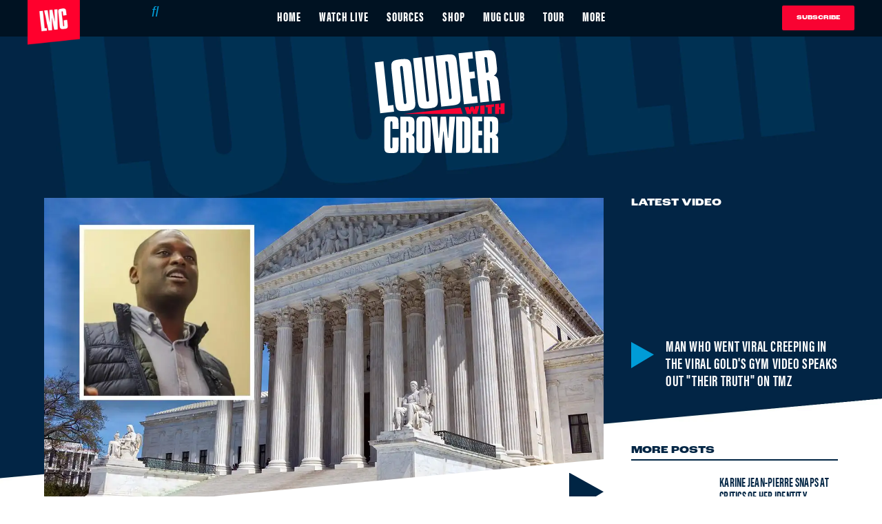

--- FILE ---
content_type: text/javascript
request_url: https://load.sumome.com/560.c7639924415f0ddba73c.js
body_size: 25218
content:
try{let e="undefined"!=typeof window?window:"undefined"!=typeof global?global:"undefined"!=typeof globalThis?globalThis:"undefined"!=typeof self?self:{},t=(new e.Error).stack;t&&(e._sentryDebugIds=e._sentryDebugIds||{},e._sentryDebugIds[t]="bc989c24-7f56-49d9-8559-75cb95cbf78a",e._sentryDebugIdIdentifier="sentry-dbid-bc989c24-7f56-49d9-8559-75cb95cbf78a")}catch(e){}("undefined"!=typeof window?window:"undefined"!=typeof global?global:"undefined"!=typeof globalThis?globalThis:"undefined"!=typeof self?self:{}).SENTRY_RELEASE={id:"a861543bb6040f05e7bcfdeb33011b338257b608"},(self.webpackChunksumome=self.webpackChunksumome||[]).push([[560],{1088:(e,t)=>{"use strict";var o;void 0===(o=function(){var e=[],t=["[class^=comment]","[id^=comment]","[class*=footer]","[class^=comment]",".archive-page",".aside",".hentry-metro",".hrf-entry"],o=[".sidebar:not(body)","aside",".aside","#sidebar","footer","[class*=footer]:not(body):not([class*=not-footer])","#comments","#livefyre-comments","[class^=fyre]","[id^=comment]","[class*=related-post]:not(body)",".tve-leads-lightbox"],r=[];return{_invalidateNode:function(e){if(e&&"#text"!==e.nodeName&&(r.push(e),e.childNodes&&e.childNodes.length>0))for(var t=0;t<e.childNodes.length;t++)this._invalidateNode(e.childNodes[t])},_findInvalidElements:function(e){for(var t=0;t<o.length;t++)for(var r=o[t],n=e.querySelectorAll(r),i=0;i<n.length;i++)this._invalidateNode(n[i])},_findAnchor:function(e){for(var t=["a[rel=bookmark]","h1 > a","h2 > a","h3 > a","header > a"],o=0;o<t.length;o++){var r=t[o],n=e.querySelector(r+"[href]");if(n)return n[0]}return null},_findFooter:function(e){for(var t=[".fyre","footer",".post-footer",".footer",".entry-footer",'[class^="comment"]:not([class^=comment-count]):not([class^=comments-link]):not([class^=comments-number]):not(li)',".fb-comments","iframe[title=Disqus]","#disqus_thread"],o=0;o<t.length;o++){var r=t[o],n=e.querySelector(r);if(n){if(n.classList.contains("fb-comments")){for(var i=n,a=n,s=!1;null!==a.previousElementSibling;){if("P"===a.nodeName&&"H3"===a.previousElementSibling.nodeName){s=!0,a=a.previousElementSibling;break}a=a.previousElementSibling}if(s){for(;null!==a.previousElementSibling;)if("H3"===(a=a.previousElementSibling).nodeName)return a;return i}return i}return n}}return null},_findHeader:function(e){for(var t=[".main-title","header",".post-header",".post-title","h1","h2","h3","h4","h5","h6",".title",".headline"],o=0;o<t.length;o++){var r=t[o],n=e.querySelector(r);if(n)return n}return null},_validateArticles:function(e){if(!e||!e.length)return[];for(var t=[],o=0;o<e.length;o++){var n=e[o],i=!0;if(n.innerText&&""!==n.innerText.trim()){for(var a=0;a<r.length;a++)n===r[a]&&(i=!1);if(i){n.__header||(n.__header=this._findHeader(n)),n.__title=n.__header?n.__header:null,n.__footer=this._findFooter(n),self._title&&(n.__titleText=self.__title.innerText());var s=n.__header&&n.__header.length?this._findAnchor(n.__header[0]):null;n.__anchor=s||this._findAnchor(n),n.__anchor?n.__url=n.__anchor.getAttribute("href"):n.__url=null,n.__url||(n.__url=window.location.href),t.push(n)}}}return t},_findLeaves:function(e,o){for(var r=o,n=0;n<t.length;n++)r+=":not("+t[n]+")";return e.querySelectorAll(r)||[]},findAll:function(){var t=document.querySelector('main, [role="main"]')||document.body;e.push("article"),e.push(".post"),e.push(".entry-content"),e.push(".post-content"),e.push(".post_box"),e.push(".post-item"),e.push(".blog-post-wrapper"),e.push(".type-post"),e.push("#content"),e.push(".blog_content"),t===document.body?(e.push("main .hentry"),e.push("[role=main] .hentry"),e.push("main .content"),e.push("[role=main] .content")):(e.push(".hentry"),e.push(".content")),e.push("#post-content"),e.push("#blog-content"),e.push(".blog-post"),this._findInvalidElements(t);for(var o=0;o<e.length;o++){var r=this._findLeaves(t,e[o]);if((l=this._validateArticles(r)).length>0)return l}var n=document.querySelectorAll("p");if(r=[],n&&n.length){for(o=0;o<n.length;o++){var i=n[o].parentNode;if(!(r.indexOf(i)>-1)){for(var a=i.childNodes,s=!1,c=0,d=0;d<a.length;d++)if("P"===a[d].tagName&&c++,c>=3){s=!0;break}s&&r.push(i)}}var l;if((l=this._validateArticles(r)).length>0)return l}return[]},find:function(){var e=this.findAll();return e&&e.length?e[0]:null},hasArticles:function(){return this.findAll().length>=1}}}.apply(t,[]))||(e.exports=o)},1271:(e,t)=>{var o;void 0===(o=function(){var e="ABCDEFGHIJKLMNOPQRSTUVWXYZabcdefghijklmnopqrstuvwxyz0123456789-_",t="=";function o(t){return"+"==t?62:"/"==t?63:e.indexOf(t)}return{encode:function(o){var r=unescape(encodeURIComponent(o));return function(e,o,r){var n,i="";for(n=0;n<=o-3;n+=3)i+=r.charAt(e.charCodeAt(n)>>>2),i+=r.charAt((3&e.charCodeAt(n))<<4|e.charCodeAt(n+1)>>>4),i+=r.charAt((15&e.charCodeAt(n+1))<<2|e.charCodeAt(n+2)>>>6),i+=r.charAt(63&e.charCodeAt(n+2));return o%3==2?(i+=r.charAt(e.charCodeAt(n)>>>2),i+=r.charAt((3&e.charCodeAt(n))<<4|e.charCodeAt(n+1)>>>4),i+=r.charAt((15&e.charCodeAt(n+1))<<2),i+=t):o%3==1&&(i+=r.charAt(e.charCodeAt(n)>>>2),i+=r.charAt((3&e.charCodeAt(n))<<4),i+=t,i+=t),i}(r,r.length,e).replace(/=/g,"")},decode:function(e){var r,n,i,a,s,c="";for(r=0;r<e.length-3;r+=4)n=o(e.charAt(r+0)),i=o(e.charAt(r+1)),a=o(e.charAt(r+2)),s=o(e.charAt(r+3)),c+=String.fromCharCode(n<<2|i>>>4),e.charAt(r+2)!=t&&(c+=String.fromCharCode(i<<4&240|a>>>2&15)),e.charAt(r+3)!=t&&(c+=String.fromCharCode(a<<6&192|s));return decodeURIComponent(escape(c))}}}.apply(t,[]))||(e.exports=o)},1790:(e,t,o)=>{"use strict";o.r(t),o.d(t,{install:()=>d});var r=o(58963),n=o(80574);const i={backgroundColor:"#0073b7",borderRadius:"3px 0 0 3px",boxShadow:"0 4px 10px rgba(0, 0, 0, 0.2)",position:"fixed",display:"block !important",zIndex:1e10,padding:0,width:"44px",height:"40px",textIndent:"-10000px",opacity:1},a={position:"absolute",left:"-10000px",top:"auto",width:"1px",height:"1px",overflow:"hidden"},s={display:"block",width:"40px",height:"40px",background:"white",backgroundRepeat:"no-repeat",backgroundPosition:"8px 8px",backgroundImage:"url([data-uri])"},c=e=>{const{location:t="hidden",baseUrl:o,hint:n,onClick:c}=e,[d,l]=(0,r.useState)(!1),u=n&&r.createElement("img",{className:"sumome-badge-hint",src:`${o}images/control-click-here-v2.png`,style:"position:absolute;z-index:1;top:-21px;left:-319px;width:319px;max-width:none;height:86px;"}),p={},f={};return"hidden"===t?p.display="none":(t.startsWith("t")?p.top="40px":p.bottom="40px",t.endsWith("l")?(p.left="-40px",p.borderRadius="0 3px 3px 0"):(p.right="-40px",p.borderRadius="3px 0 0 3px",f.marginLeft="4px"),d&&(p[t.endsWith("l")?"left":"right"]="0")),r.createElement("button",{role:"button",title:"BDOW!",style:{...i,...p},onClick:()=>{d&&c&&c()},onMouseOver:()=>{"hidden"!==t&&l(!0)},onMouseOut:()=>{l(!1)}},r.createElement("span",{style:a},"BDOW!"),r.createElement("span",{style:{...s,...f}}),u)},d=e=>{const t=document.createElement("div");document.body.appendChild(t),(0,n.render)((0,r.createElement)(c,e),t)}},2149:(e,t,o)=>{var r,n;function i(){return i=Object.assign?Object.assign.bind():function(e){for(var t=1;t<arguments.length;t++){var o=arguments[t];for(var r in o)({}).hasOwnProperty.call(o,r)&&(e[r]=o[r])}return e},i.apply(null,arguments)}const a="https://sumome.com/billing";r=[o(58963),o(92181),o(67656),o(37196),o(58010),o(86422),o(92482),o(50550),o(92843),o(42668)],void 0===(n=((e,t,o,r,n,s,c,d,l,u)=>{const p={yy:"year",MM:"month",dd:"day",hh:"hour",mm:"minute",ss:"second"},f={classic:{label:"Classic",value:"classic"},modern:{label:"Modern Design",value:"modern"},boxy:{label:"Boxy",value:"boxy"},circle:{label:"Circle",value:"circle"},impact:{label:"Impact",value:"impact"}},m=[{label:f.classic.label,value:f.classic.value},{label:f.modern.label,value:f.modern.value},{label:f.boxy.label,value:f.boxy.value},{label:f.circle.label,value:f.circle.value},{label:f.impact.label,value:f.impact.value}],b={[f.classic.value]:{width:"300px",fontSize:"16px",textAlign:"left",fontWeight:"400"},[f.modern.value]:{width:"350px",fontSize:"24px",fontWeight:"600",color:"rgba(85,85,85,1)",backgroundColor:"rgba(255,255,255,1)"},[f.boxy.value]:{width:"350px",fontSize:"24px",fontWeight:"600",color:"rgba(85,85,85,1)",backgroundColor:"rgba(255,255,255,1)"},[f.circle.value]:{width:"350px",fontSize:"24px",fontWeight:"600",color:"rgba(43,113,178,1)",backgroundColor:"rgba(255,255,255,1)"},[f.impact.value]:{width:"420px",fontSize:"48px",fontWeight:"600",color:"rgba(85,85,85,1)",backgroundColor:"rgba(255,255,255,1)"}};var h={}.hasOwnProperty;function g(e,t){for(var o=t.split(".");o.length;)e=e[o.shift()];return e}function A(e){return e.toString().replace(/\B(?=(\d{3})+(?!\d))/g,",")}function S(){return(Math.random().toString(16)+"000000000").substr(2,8).toLowerCase()}function E(e,t){let o=e;t&&(o=`${e}#ref-${t}`),window.location.hash="",setTimeout(function(){window.location.hash=o},0)}function _(e){return("0"+e).slice(-2)}function A(e){const t=e.toString().split(".");return t[0]=t[0].replace(/\B(?=(\d{3})+(?!\d))/g,","),t.join(".")}function w(e,t,o){return o.replace("UU",e).replace("uu",e).replace("NN",(r=t,n=e,1!=n&&(r+="s"),r)).replace("nn",t.substring(0,1).toLowerCase()).replace("Nn",t.substring(0,1).toUpperCase());var r,n}const v=e=>e.replace(/-([a-z])/g,e=>e[1].toUpperCase()),y=[{uri:"[data-uri]",name:"webp"},{uri:"[data-uri]",name:"webp.alpha"},{uri:"[data-uri]",name:"webp.animation"},{uri:"[data-uri]",name:"webp.lossless"}],T=e=>new Promise(t=>{const{name:o,uri:r}=e,n=document.createElement("img"),i=e=>t({name:o,isSupported:e&&"load"===e.type&&1===n.width});n.onload=i,n.onerror=i,n.src=r});return{EVERGREEN_COOKIE_KEY:"evergreenFirstVisit",getCookie:e=>{const t=document.cookie.match(new RegExp("(^| )"+e+"=([^;]+)"));return t?decodeURIComponent(t[2]):null},setCookie:(e,t,{path:o="/",expiresInDays:r}={})=>{let n=`${encodeURIComponent(e)}=${encodeURIComponent(t)}; path=${o};`;if(null!=r){const e=new Date;e.setDate(e.getDate()+r),n+=` expires=${e.toUTCString()};`}document.cookie=n},addEvent:function(e,t,o){e&&(e.attachEvent?e.attachEvent("on"+t,o):e.addEventListener?e.addEventListener(t,o,!0):e["on"+t]=o)},appHistory:function(e){let t=o.useRouterHistory(r.createMemoryHistory)({queryKey:!1});function i(t){if("manage"!==e.properties.mode&&window.history){const e="/";let r=window.location.pathname+window.location.search+window.location.hash;const n=new d(r);var o="/"===t.pathname.charAt(0)?t.pathname.slice(1):t.pathname;n.search({sumopath:e+o}),0===window.location.hash.indexOf("#/")&&(window.location.hash=""),r=window.location.pathname+"?"+n.query().replace(/%2F/g,"/")+window.location.hash,window.history.replaceState(window.history.state,"",r)}}"manage"===e.properties.mode&&(t=o.hashHistory);let a=0;return n.extend({},t,{listen:function(o){1===++a&&function(t){e.on("/app/route/query",e=>{t.push(e)}),t.listen(i)}(t);const r=t.listen(o);return()=>{r(),0===--a&&e.off("/app/route")}}})},camelCase:v,classNames:function e(){for(var t=[],o=0;o<arguments.length;o++){var r=arguments[o];if(r){var n=typeof r;if("string"===n||"number"===n)t.push(r);else if(Array.isArray(r))t.push(e.apply(null,r));else if("object"===n)for(var i in r)h.call(r,i)&&r[i]&&t.push(i)}}return t.join(" ")},Constants:l,containsPrize:e=>e.indexOf("{prize}")>-1||e.indexOf("{discount_code}")>-1||e.indexOf("{discount}")>-1,copyToClipboard:function(e){let t=document.createElement("TEXTAREA");t.value=e,document.body.append(t),t.select(),document.execCommand("copy"),document.body.removeChild(t),t=null},createReducer:(e,t,o={})=>(r,n)=>{const{beforeUpdate:i,afterUpdate:a}=o;let s=r;void 0===s&&(s=e);const c=t[n.type];return c?(i&&"function"==typeof i&&(s=i(s,n)),s=c(s,n),a&&"function"==typeof a&&(s=a(s,n)),s):s},cssStringToObject:e=>{const t=/([\w-]*)\s*:\s*([^;]*)/g;for(var o,r={};o=t.exec(e);)r[v(o[1])]=o[2].trim();return r},fontToString:function(e){const t=n.extend({face:"Open Sans",generic:"sans-serif",weight:"400",size:"16"},e);return`${t.face},${t.generic}:${t.weight}:${t.size}`},fontToStyle:function(e){let t,o=`'${e.face}'`;return e.generic&&e.generic.length&&(o=`${o},${e.generic}`),e.size&&(t=`${e.size}px`),{fontFamily:o,fontWeight:e.weight,fontSize:t}},formatDate:function(e){return c(e).calendar(null,{lastDay:"YYYY-MM-DD",sameDay:"LT",nextDay:"YYYY-MM-DD",lastWeek:"YYYY-MM-DD",nextWeek:"YYYY-MM-DD",sameElse:"YYYY-MM-DD"})},formatMoney:(e,t,o=!0)=>o?`${t}${e}`:`${e}${t}`,formatTime:function(e,t){const o=t.toLowerCase();let r=t;if(e.value<=0)for(let t in e)e[t]=0;r=r.replace("yy",_(e.years)),r=r.replace("MM",_(e.months)),r=r.replace("dd",_(e.days)),r=r.replace("HH",function(e){let t=Math.floor(e.value/36e5);return t<10&&(t=_(t)),A(t)}(e)),r=r.replace("hh",_(e.hours)),r=r.replace("mm",_(e.minutes)),r=r.replace("ss",_(e.seconds));const n=o.indexOf("uu"),i=o.indexOf("nn");if(n>-1&&i>-1&&-1===t.indexOf("HH")){const o=n<i?n:i,a=n>i?n+2:i+2;let s=t.substring(o,a),c="";for(let e=0;a+e<t.length;e++){const o=a+e,r=t.substring(o,o+1),n=t.substring(o+1,o+2);if(p[r+n])break;c+=r}s+=c;let d="";-1===t.indexOf("ss")&&(d=(e.value>59e3?"and ":"")+w(e.seconds,p.ss,s)+d),e.minutes&&-1===t.indexOf("mm")&&(d=w(e.minutes,p.mm,s)+d),e.hours&&-1===t.indexOf("hh")&&(d=w(e.hours,p.hh,s)+d),e.days&&-1===t.indexOf("dd")&&(d=w(e.days,p.dd,s)+d),e.months&&-1===t.indexOf("MM")&&(d=w(e.months,p.MM,s)+d),e.years&&-1===t.indexOf("yy")&&(d=w(e.years,p.yy,s)+d),-1===t.indexOf("ss")&&-1===t.indexOf("mm")&&-1===t.indexOf("hh")&&(d=d.slice(0,-1*c.length)),r=r.replace(s,d)}return r},generateId64:function(){return S()+S()+S()+S()+S()+S()+S()+S()},getMediaThumbnailUrl:function(e,t,o,r,n){if(!e||!t)return"";const{sumoUrl:i,thumbsUrl:a}=e.properties,s=`${t}_${o||60}_${r||60}.${n||"png"}`;return i.indexOf("dev.sumome.com")>=0?`${i}/media/thumbs/v3/${s}`:`${a}/media/thumbs/v3/${s}`},getMediaUrl:function(e,t){return`//media.sumome.com/${t}`},getQueryVariable:e=>{const t=window.location.search.substring(1).split("&");for(let o=0;o<t.length;o+=1){const r=t[o].split("=");if(decodeURIComponent(r[0])===e)return decodeURIComponent(r[1])}return null},getQueryVariables:()=>{const e={};return window.location.search.substr(1).split("&").forEach(t=>{const o=t.split("=");1===o.length?e[o[0]]=!0:2===o.length&&(e[o[0]]=decodeURIComponent(o[1]||""))}),e},getTemplateThumbnailUrl:function(e,t,o,r){const{microSumoUrl:n}=e.properties,i=new URL("https://bdow-image-api.b-cdn.net/api/snap"),a=function(e){const t={w:130,ww:640,wh:640};return"smart-bar"===e?Object.assign(t,{ww:850,wh:600,cx:100,cw:700,ch:600}):"welcome-mat"===e&&Object.assign(t,{ww:1e3,wh:500}),t}(o),s=new URLSearchParams({url:encodeURIComponent(`https://sumome.com/apps/listbuilder/v3/template/${t}/phantom`),hashKey:r,...a});return i.search=s.toString(),i.toString()},getUUID:function(e,t){s.post(`${e.properties.sumoUrl}/util/uuid`).then(e=>{t(e.data)}).catch(e=>{console.log(e),t(null)})},hashFnv32a:function(e,t){if(e){let o,r,n=t||2166136261;for(o=0,r=e.length;o<r;o+=1)n^=e.charCodeAt(o),n+=(n<<1)+(n<<4)+(n<<7)+(n<<8)+(n<<24);return`0000000${(n>>>0).toString(16)}`.substr(-8)}return"00000000"},hexToRGB:e=>{if(4===e.length){const t=e.charAt(1),o=e.charAt(2),r=e.charAt(3);return`rgb(${parseInt(t+t,16)},${parseInt(o+o,16)},${parseInt(r+r,16)})`}const t=e.substr(1,2),o=e.substr(3,2),r=e.substr(5,2);return`rgb(${parseInt(t,16)},${parseInt(o,16)},${parseInt(r,16)})`},isMobile:function(){return/Android|webOS|iPhone|iPad|iPod|BlackBerry|IEMobile|Opera Mini/i.test(navigator.userAgent)},isValidURL:function(e){return!!new RegExp(/^https?:\/\/.+/i).test(e)},linkState:function(e,t){return{value:g(e.state,t),requestChange:function(o){e.setState(function(e,t,o){for(var r=e,n=t.split(".");n.length>1;)r=r[n.shift()];return r[n.shift()]=o,e}(e.state,t,o))}}},navigateTo:E,navigateToPricing:()=>{window&&(window.location?window.location.href=a:window.location=a)},navigateToProduct:function(e,t){E(`#/app_store/${e}`,t)},numberWithCommas:A,parseFont:function(e){if(!e||!e.length)return null;const t=e.split(":"),o=t[0].split(",");return{face:o[0],generic:o[1],weight:t[1],size:t[2]}},removeEvent:function(e,t,o){e&&(e.detachEvent?e.detachEvent("on"+t,o):e.removeEventListener?e.removeEventListener(t,o,!0):e["on"+t]=null)},rgbaToHex:(e,t)=>{if(0===e.indexOf("#"))return e;const o=e.substr(e.indexOf("(")+1).split(",").map(e=>parseInt(e,10).toString(16).toUpperCase());return t&&4===o.length&&"0"===o[3]?null:`#${o.map(e=>1===e.length?`0${e}`:e).slice(0,3).join("")}`},scrollTo:(e,t,o,r=Function.prototype)=>{t=Math.min(t,e.scrollHeight-e.offsetHeight);let{scrollTop:n}=e;if(n===t)return r(),null;const i=t-n,a=10*Math.PI/o,s=n,c=o/10;let d=0,l=setInterval(()=>{if(({scrollTop:n}=e),Math.abs(n-t)>1&&d<=c){d+=1;const t=s+i*(Math.round(100*(.5-.5*Math.cos(d*a)))/100);e.scrollTo(0,t)}else clearInterval(l),l=null,r()},10);return l},serverCalls:u,sumoApi:function(){return function(o){const r=class extends e.Component{render(){return e.createElement(o,i({api:this.context.api},this.props))}};return r.contextTypes={api:t.object},r}},truncate:function(e,t){return e?e.length<=t?e:e.substr(0,t)+"...":""},validateEmail:e=>/^[^@+]+(\+[^@+]+)?@[^@]+\.[a-zA-Z]{2,}$/.test(e||""),fetchSupportedImageFormats:()=>Promise.all(y.map(T)).then(e=>e.filter(e=>e.isSupported).map(e=>e.name)),cacheGet:e=>{let t;try{t=JSON.parse(localStorage.getItem(e))}catch(e){}return t},cacheSet:(e,t)=>{try{return localStorage.setItem(e,JSON.stringify(t)),!0}catch(e){}return!1},cacheGetSiteNs:()=>{const e=window.location.href.match(/site\/([0-9a-z]*)?\//)||[""];return e?e.pop().substr(0,8):""},capitalize:e=>e.charAt(0).toUpperCase()+e.slice(1),COUNTDOWN_TYPES:{EVERGREEN:"evergreen",FIXED:"fixed"},COUNTDOWN_TYPE_ENDS_OPTIONS:{STOP:"stop",MESSAGE:"message",REDIRECT:"redirect",RESTART:"restart"},COUNTDOWN_STYLES:f,COUNTDOWN_STYLES_NAME_SELECTOR:m,COUNTDOWN_VALID_STYLES_ATTRS:b}}).apply(t,r))||(e.exports=n)},4939:(e,t,o)=>{var r,n;r=[o(1088)],void 0===(n=(e=>({findEmbeddedAnchor:function(t,o){const r=e.findAll().sort((e,t)=>e.offsetHeight>t.offsetHeight?-1:1)[0];if(t=t/100||.5,r){const e=r.offsetHeight,n=r.offsetWidth;let i=r.getElementsByTagName("*");if(i=Array.prototype.slice.call(i),i=i.filter(e=>{if(!e)return!1;if(e.offsetWidth<Math.min(500,n)&&e.parentNode!==r)return!1;if(o&&e.offsetTop<window.innerHeight+5)return!1;if(window.getComputedStyle){let t=window.getComputedStyle(e,null);if("inline"===t.getPropertyValue("display"))return!1;if(["left","right"].indexOf(t.getPropertyValue("float"))>=0)return!1;let o=e.nextSibling;if(o&&["H1","H2","H3","H4","H5","H6"].indexOf(o.tagName)>=0)return!1;let n=e.parentNode;for(;n&&n!==r;){let e=window.getComputedStyle(n,null);if("fixed"===e.getPropertyValue("position"))return!1;if("none"===e.getPropertyValue("display"))return!1;if("hidden"===e.getPropertyValue("visibility"))return!1;if(["A","UL","OL","TABLE","BUTTON"].indexOf(n.tagName)>=0)return!1;n=n.parentNode}return!0}return!1}),i&&i.length)return i.sort((o,r)=>Math.abs(o.offsetTop-e*t)<Math.abs(r.offsetTop-e*t)?-1:1),i[0]}return null},findManualAnchors:function(e,t){let o=`[data-sumome-listbuilder-id="${e}"], [data-sumome-listbuilder-embed-id="${e}"]`;for(let e=0;e<t.length;e+=1){var r=t[e];o+=`, [data-sumome-listbuilder-id="${r}"], [data-sumome-listbuilder-embed-id="${r}"]`}return document.querySelectorAll(o)},getManuallyEmbeddedIds:function(){const e=[],t=document.querySelectorAll("[data-sumome-listbuilder-id], [data-sumome-listbuilder-embed-id]");if(t&&t.length)for(let o=0;o<t.length;o++)e.push(t[o].getAttribute("data-sumome-listbuilder-id")||t[o].getAttribute("data-sumome-listbuilder-embed-id"));return e}})).apply(t,r))||(e.exports=n)},8013:(e,t,o)=>{var r,n;r=[o(58010),o(60837),o(2149),o(32613),o(57092)],void 0===(n=((e,t,o,r,n)=>{const{FormTypes:i}=r,{containsPrize:a}=o;function s(e,t){return e&&t&&-1!==t.toString().indexOf("%")}function c(e){return parseInt(e,10)}return{canUseTabs:function(e){return[i.SCROLL_BOX,i.POPUP,i.CLICK_TRIGGER_POPUP,i.GAME].indexOf(e)>-1},cloneJSON:function(e){return JSON.parse(JSON.stringify(e||{}))},generatePopupName:function(t,o=new Date){const r=function(t){const o="Join Our Newsletter";try{if("subscribe"in t){const r=e.first(e.filter(t.subscribe.components,function(e){return"text"===e.type}).sort(function(e,t){const o=parseFloat((e.style.fontSize||"12").replace("px",""));return parseFloat((t.style.fontSize||"12").replace("px",""))-o}));return r?r.text:o}}catch(e){return o}}(t);return isNaN(o.getTime())&&(o=new Date),`${n=o,`${["Jan.","Feb.","Mar.","Apr.","May","June","July","Aug.","Sept.","Oct.","Nov.","Dec."][n.getMonth()]} ${n.getDate()}, ${n.getFullYear()}`} - ${r}`;var n},getComponentsForResponsiveFormat:function(e,o){const r=(e,o)=>{if(!e||!e.size)return[];let n=t.List();return e.forEach(e=>{const t=e.get("responsiveHiddenOn"),i=e.get("childComponents");t&&t.get(o)||(n=i&&i.size?n.concat(r(i,o)):n.push(e))}),n};return r(e,o)},getPercentValue:function(e){return e&&e.length&&/^([1-9][0-9]*|0)%$/.test(e)?parseInt(e.substring(0,e.length-1),10):NaN},getPixelValue:c,getRoundedPosition:function(e,t){return{left:s(t,e.left)?e.left:Math.round(e.left),top:s(t,e.top)?e.top:Math.round(e.top),width:s(t,e.width)?e.width:Math.round(e.width),height:s(t,e.height)?e.height:Math.round(e.height)}},hasDeletedPrizes:function(e,t){const o=e.getIn(["parsedJson","subscribe","components"]).find(e=>"game"===e.get("type"));return!!o&&!!o.get("options").find(e=>"discount"===e.get("prizeType")&&-1===t.indexOf(e.get("discountCampaignId")))},hasDiscount:function(e,o){const r=e.get("parsedJson");if(!r)return!1;const n=e.get("goal"),i=e.get("subscribe_redirect_url")||"",s=e.get("pixels_conversion")||"",c=r.getIn(["success","components"])||t.List();for(let t=0;t<c.size;t+=1){const o=c.get(t),r=o.get("type"),n=o.get("text"),i=o.get("to"),s=o.get("action");if("discount"===r)return!0;if("game"!==e.get("form_type")&&["text","button"].indexOf(r)>-1&&(a(n)||"redirect"===s&&a(i)))return!0}if(a(i)||a(s))return!0;if("emails"===n){const t=e.get("auto_responses");if(t&&t.size)for(let e=0;e<t.size;e+=1){if("deleted"===t.getIn([e,"status"]))continue;const r=t.getIn([e,"email"]),n=o.find(e=>e.get("id")===r.get("id"));if(n&&n.get("body")&&n.get("body").indexOf("{discount}")>-1)return!0}}return!1},hasValidPrizes:function(e,t){const o=e.getIn(["parsedJson","subscribe","components"]).find(e=>"game"===e.get("type"));return!!o&&o.get("options").find(e=>{const o=e.get("prizeType"),r=e.get("discountCampaignId"),n=e.get("weight");return o&&"none"!==o&&("discount"!==o||t.contains(r))&&n>0})},isInlineComponent:function(e){return"background"!==e.type&&("image"!==e.type||-1===["close","optout"].indexOf(e.action)&&!e.footer)},positionToStyle:function(e,t){const{left:o,top:r,width:n,height:i}=e,a={};return s(t,o)?a.left=o:null!=o&&(a.left=`${o}px`),s(t,r)?a.top=r:null!=r&&(a.top=`${r}px`),s(t,n)?a.width=n:null!=n&&(a.width=`${n}px`),s(t,i)?a.height=i:null!=i&&(a.height=`${i}px`),a},styleToPosition:function(t,o){const r=e.clone(t)||{};return{left:s(o,r.left)?r.left:c(r.left)||0,top:s(o,r.top)?r.top:c(r.top)||0,width:s(o,r.width)?r.width:c(r.width)||0,height:s(o,r.height)?r.height:c(r.height)||0}},updateComponentGlobals:function(e,o){const r=o.getIn(["shortcutMeta","meta"]);if(!r)return o;const n=o=>{let r=o;return r.keySeq().forEach(o=>{const i=r.get(o);"string"==typeof i&&e.has(i)?r=r.set(o,e.get(i)):t.Map.isMap(i)&&(r=r.mergeIn([o],n(i)))}),r};return o.mergeDeep(n(r))},genId:()=>{const e=()=>`${Math.random().toString(16)}00000000`.substr(2,8).toLowerCase();return e()+e()+e()+e()+e()+e()+e()+e()},formatResponsiveState:e=>"desktop"===e?"default":e,mapResponsiveModeToSize:(e,t=Number)=>t("mobile"===e?480:1/0),mapSizeToResponsiveMode:e=>480===e?"mobile":"default",checkIfOnResponsiveMode:e=>!["default"].includes(e),hasBreakpoints:(e,t)=>{try{if(!e||!t)throw new Error('Invalid popup or popupMode on "hasBreakpoints" validation check.');const o=e.parsedJson?.[t]?.components||[];for(let e=0;e<o.length;e+=1){const t=o[e];if(t.breakpoints&&Object.keys(t.breakpoints).length>0)return!0}}catch(e){n.captureValidationError(e)}return!1},flagBreakpointsForReview:(e,t)=>Object.keys(t).filter(t=>Number(t)!==e).reduce((e,t)=>({...e,[t]:{...e[t],shouldReview:!0}}),{...t}),unflagReviewedBreakpoint:(e,t)=>[e].reduce((e,t)=>({...e,[t]:{...e[t],shouldReview:!1}}),{...t}),hasFlaggedBreakpointsForReview:e=>Object.values(e).some(e=>e.shouldReview),checkIfOnResponsiveSize:e=>![1/0,void 0].includes(e)}}).apply(t,r))||(e.exports=n)},32613:(e,t,o)=>{var r,n;r=[o(60837)],void 0===(n=(e=>{const t=e.Map({slug:"shake",duration:1e3}),o={POPUP:"popup",SCROLL_BOX:"scroll-box",WELCOME_MAT:"welcome-mat",SMART_BAR:"smart-bar",INLINE_POPUP:"inline-popup",CLICK_TRIGGER_POPUP:"click-trigger-popup",GAME:"game"},r={EMAILS:"emails",PUSH:"push",CTA:"cta",SOCIAL:"social",CUSTOM:"custom",SOCIAL_PROOF:"social-proof"},n=[o.POPUP,o.SCROLL_BOX,o.WELCOME_MAT,o.SMART_BAR],i={LEAD_SOURCE:"LEAD_SOURCE",ECOMMERCE_SOURCE:"ECOMMERCE_SOURCE",ZAPIER_SOURCE:"ZAPIER_SOURCE",CUSTOM_SOURCE:"CUSTOM_SOURCE",SHOPIFY:"SHOPIFY",WOOCOMMERCE:"WOOCOMMERCE"};return{InlineClassnames:{LIGHT:"embed-light",DARK:"embed-blackout"},SHAKE_ANIMATION:t,SLUG_TO_FEATURE:{feature:{title:"Feature",feature:"features"},template:{title:"Template",feature:"templates"},json:{title:"Popup",feature:"features"},animation:{title:"Animation",feature:"animations"},size:{title:"Size",feature:"sizes"},service:{title:"Service",feature:"services"}},APP_ID:"156085c5-0017-4150-b225-a731ad248f38",FormTypes:o,FormGoals:r,TAB_FORM_TYPES:[o.POPUP,o.GAME,o.SCROLL_BOX,o.CLICK_TRIGGER_POPUP],ResponsiveFormats:["small","medium"],SUMO_BADGE_PLACEMENT_VAL:38,SUMO_BADGE_HEIGHT_VAL:28,DEFAULT_TEMPLATE_ID:"d1b28f5d-d834-4eab-bed8-505338512f5d",DISCOUNT_PRO_TIERS:["Big","Sumo",4,5],GOALS:[{type:r.EMAILS,title:"Collect Emails",description:"I want to collect my visitor's email addresses and/or other information."},{type:r.PUSH,title:"Collect Push Notification Subscribers",description:"I want visitors to allow me to send them push notifications. (Chrome & Firefox only)"},{type:r.CTA,title:"Add a Call to Action",description:"I want to point users to a specific URL with a button."},{type:r.SOCIAL,title:"Get Social Shares",description:"I want to get my site more social traffic through X, Facebook, or Pinterest.",variants:[{type:"twitter",title:"X"},{type:"facebook",title:"Facebook"},{type:"pinterest",title:"Pinterest"}]},{type:r.CUSTOM,title:"Collect Info With Custom Code",description:"I want to collect my visitor's email addresses and/or other information with custom HTML I coded."},{type:r.SOCIAL_PROOF,title:"Display Social Proof",description:"I want to incentivize visitors to take action based on other visitor's action.",locked:!0}],FORM_TYPES:[{type:o.GAME,title:"Cart Casino",iconClassName:"game",description:"Show a fun high-converting popup game."},{type:o.POPUP,title:"Popup",iconClassName:"popup",description:"Show a popup box in the middle of your page."},{type:o.SCROLL_BOX,title:"Scroll Box",iconClassName:"scroll-box",description:"Show a popup box that sticks to the bottom of your page."},{type:o.INLINE_POPUP,title:"Inline Form",iconClassName:"inline-popup",description:"Show a form box that is inline with the content of your page."},{type:o.CLICK_TRIGGER_POPUP,title:"Click Trigger Popup",iconClassName:"click-trigger-popup",description:"Show a popup in the middle of your page that is activated by a link click."},{type:o.WELCOME_MAT,title:"Welcome Mat",iconClassName:"welcome-mat",description:"Show a form that covers your entire page."},{type:o.SMART_BAR,title:"Smart Bar",iconClassName:"smart-bar",description:"Show a bar that sticks to the top of your page."}],ECOMMERCE_TEMPLATE_IDS:["045a15c6-591b-4656-a3d1-c327fd22c2c8","05bdf74c-f4ed-489f-af16-6031d2aee515","0a338eca-bdb9-47a5-9c4d-92cb87802e38","0b74103d-57e9-48af-a58d-8461ff42529e","0c300870-a0bc-41ae-b476-7e670a22edd4","0ebade9c-4e44-4fc0-b055-daa1631d94b4","125adcb4-5282-42cf-98c7-8266a4f48591","1e5a6100-fe5b-4a69-8321-de1f8196c1c5","20191276-86ae-4909-b5c0-85184449300a","236258a3-2e3c-4b4e-be94-1b8f24e9fa41","26f42f31-67e9-4e2c-8ae5-45557da47096","2b121961-2a86-4ddf-9fe9-bbc965c5d805","2de7f060-5174-4767-bc52-720ca9bea4c3","31728d29-b5ec-471a-bf9f-171092a1c55f","3231804a-dfde-4931-ac98-afd4f7a432ba","3449ed74-8be1-43a2-9c73-078ea20ae1f8","360f3360-1bf8-4676-8f6c-d1a38f395e21","36b2134c-c8cc-41c8-ba3f-06cab3069263","371737cb-cbcd-410b-9853-a04f6115cae3","38c8266e-1f60-475d-a2ae-c9d2449a30e2","3d291569-df30-4ce5-8b15-0f04ac09f589","4024fae7-8b5b-452a-b1e9-8205cd0a0f82","42b1bf99-7338-4f61-865d-47b25854b757","448a4f83-8aa3-46ed-ab1b-b4fc01e26dbe","4562cd84-72f8-4a08-8786-a642195f7398","45e70f43-7096-4875-b887-db88bbb1ac8b","480c6888-04a6-4515-9ab1-3323c5f9c39d","48d4317e-7960-4a99-99c1-837d9abde82d","4ab81347-f385-41f5-a784-9341876ba982","4bf608f4-6837-4559-bb5e-bce454c5355d","4c68d26d-646d-4a78-90a2-f70196802137","51328bcd-421a-4347-8e4e-1535bbd16b51","535bf38d-e8f0-4c85-8683-94a8777fb8d3","547fb1f2-8077-4958-9a4c-ba2ac5bb4933","5a73007e-a107-4b9d-8d86-48ce9b9e3205","5c6c9b98-cafa-401b-853b-3680849a33a9","603ab669-e014-4339-b005-1555dcf57edd","63ecf099-8a14-4df6-bf3c-6e626309241d","642babc6-7821-4b73-8214-7df6993ddb5b","6b8e9f93-ad8f-4a90-9046-ea60c57fdc7a","6e7ef0fd-51cc-4b57-8f96-fc489c98f7ef","7076008b-5928-49fc-aabf-1c508ff2d3f8","70ba7052-f531-4dd7-9fc1-9af8780fe4b9","724bc528-3577-4c8e-b1cd-494a727b4e06","79de1548-a6b6-449d-a09f-50331da61f5e","7c8ded36-187d-4687-b7ab-1bb596bfd317","812f7e6f-1a1c-4f3a-b5b9-2b8f7c9a9ecf","821153eb-a62c-474e-99b2-645917155fca","834ed518-3863-4ce1-8da4-3202a79b667a","85a2a744-1a22-4bd7-b931-4e67bf71444f","86ffa847-2c40-4847-8a5b-21100080cc06","86ffa847-2c40-4847-8a5b-60cc08000112","88debfb2-3473-4cda-b782-a98354509cc4","895de682-98fd-4e9e-b73f-94e714b63bed","89992dbf-0b67-49eb-ac05-369e5ed74621","8b4f8253-ca74-4b00-a869-9e9a2829ed2d","8deaf20d-3f51-4a31-b105-4dddb7c407fc","9047a78a-1cd3-4641-a581-59977d895783","92124840-23a6-4d47-a21f-ac398e319756","96ac0d39-c8c0-4a7f-b936-bcead6fda32c","9fd36707-f8b6-4fee-8532-c5cdd5f76a8c","a47a53ba-c6a4-40d9-b019-62210854ce26","a893cc4b-8de2-4d0f-ad29-4d1a22861121","b5f710b4-fea8-458d-b0d8-ddbd3c9965a6","b6d82379-4d94-4955-8d75-dc7cf4a0c832","b7c47ce3-d10e-4437-9a2b-57b884e180b5","ba30f4c1-338c-4486-81e1-028ef760241d","bbec646c-014a-431b-84a9-c0e038a6abe2","bc4197f0-b458-406a-81cb-e127c1c0e6df","bcc50351-fe30-4fb6-9bb9-8c4178b79e37","be99c014-c391-489d-b377-46c537835912","beeb835c-8c46-4e77-8720-d9f560ddeb1b","bf0659f6-2502-405c-b313-b532cc624c4b","c507615f-e986-42ca-b98c-27ccf27d29a5","c7ff542e-5eec-44b2-b630-e7f37aed3758","c9c04076-ec1e-4f62-b83d-9c8c739af607","cd2c2c36-8dd9-4285-a5e2-eb0208501629","cf3cd46b-ff26-4e72-b815-eec093a560a7","d34e128c-6e6a-44af-adfb-bd127d0273b5","d5d7bd79-27d6-4f43-943b-7ba35696f625","db86069d-b98a-44f7-939f-8e097b1fdd16","dccd5b6e-9bc6-47f3-b12b-0aed840f3f90","e0676eb2-c8f4-407c-ac47-c385157b828d","e0ed465f-1cae-4dc0-ad51-17c36b94350f","e61149fc-1084-4858-8774-490aed2626c3","e6a2f0f6-2c49-43b7-95ad-9c8a055ef4b2","e71fe595-19f3-4b75-8c40-98c9a0c6bfaa","e74a032d-2348-4c5d-9bb6-249a80774f0e","ec2bc3d3-bf29-4c6c-a1b6-4ef385610729","ecd73d82-b401-4c4c-bfad-b56f237c52ce","ed76a995-be72-4fb2-915f-e2187b003853","ed867a12-95f3-463c-8695-b71d94e5e4eb","eebce741-4d8c-414d-97b8-36e2231bf0d6","f09799ee-56fa-441e-8cfb-4fb1d0c16244","f0ffce9d-f73f-4878-b432-cb04f3fe3bf8","f1787577-e779-4d48-91c6-7527bd83a566","f27cd247-9263-4f2c-a987-9303a779f576","f77fd3f0-c80b-4959-930b-3c7050f5f89c","f85c2473-02e1-4bcc-919d-9986e1ae0686","f9c54b3a-2c22-48c4-965c-cdf4877886cf","f9d68770-662e-48f3-8f14-07b3a24fdb45"],SEASONAL_TEMPLATE_IDS:[],DEFAULT_LB_FILTERS:{statuses:{active:{enabled:!0,label:"Active"},paused:{enabled:!0,label:"Paused"},variants:{enabled:!0,label:"Variants"},deleted:{enabled:!1,label:"Deleted"}},formTypes:{popup:{enabled:!0,label:"Popup"},"inline-popup":{enabled:!0,label:"Inline Popup"},"smart-bar":{enabled:!0,label:"Smart Bar"},"scroll-box":{enabled:!0,label:"Scroll Box"},"click-trigger-popup":{enabled:!0,label:"Click Trigger"},"welcome-mat":{enabled:!0,label:"Welcome Mat"},"social-proof":{enabled:!0,label:"Social Proof"}}},LB_FILTER_ORDER:[{type:"statuses",order:["active","paused","variants","deleted"]},{type:"formTypes",order:["popup","inline-popup","smart-bar","scroll-box","click-trigger-popup","welcome-mat","social-proof"]}],STATUS_DEFAULT_ENABLED:["active","paused","variants"],DEFAULT_LB_TEST_FILTERS:{statuses:{active:{enabled:!0,label:"Active"},ended:{enabled:!0,label:"Ended"},archived:{enabled:!1,label:"Archived"}}},LB_TEST_FILTER_ORDER:[{type:"statuses",order:["active","ended","archived"]}],STATUS_DEFAULT_TEST_ENABLED:["active","ended"],EVENT_SOURCE_TYPES:i,MEDIA_TYPES:{IMAGE:"image",SVG:"svg",VIDEO:"video",ICON:"icon"},DEFAULT_EVENT_SOURCE_CONFIG_LEAD:{source_sub_type:null,source_list:[]},DEFAULT_EVENT_SOURCE_CONFIG_ECOMMERCE:{source_sub_type:i.SHOPIFY},DEFAULT_EVENT_SOURCE_CONFIG_ZAPIER:{source_sub_type:null},DEFAULT_EVENT_SOURCE_CONFIG_CUSTOM:{source_sub_type:null},FIRST_TEXT_MAPPINGS:{[i.LEAD_SOURCE]:"{Name} from {Location}",[i.ECOMMERCE_SOURCE]:"{Name} from {Location}",[i.ZAPIER_SOURCE]:"{Name} from {Location}"},SECOND_TEXT_MAPPINGS:{[i.LEAD_SOURCE]:"Became a subscriber!",[i.ECOMMERCE_SOURCE]:"Purchased a {Product}!",[i.ZAPIER_SOURCE]:"Is a hero!"},SP_CLOSE_BUTTON:{className:"bdow-sp-close",key:"bdow-sp-close",redirectVariableName:"email",fill:"normal",errors:{},redirectWindow:"current",style:{borderTopLeftRadius:"20px",fill:"#000000",borderTopRightRadius:"20px",borderStyle:"solid",width:"24px",left:"300px",height:"24px",boxShadow:"0px 2px 6px 0px rgba(0,0,0,0.6), inset 0px 0px 0px rgba(0,0,0,0)",margin:"0",borderBottomWidth:"0",borderBottomLeftRadius:"20px",gradient:"",padding:"5px",borderLeftWidth:"0",top:"0px",backgroundColor:"rgba(245,245,245,1)",borderRightWidth:"0",borderColor:"rgba(255,255,255,1)",borderBottomRightRadius:"20px",borderWidth:"0",borderTopWidth:"0",borderRadius:"20px"},action:"close",type:"image",id:"308279d7fe6aa9238510dc97e009253619a46cf92d1435a92f62a2377fc348fb",to:"",redirectMethod:"",mediaType:"svg",mediaId:"cfac457bdd16226e6268ace13d030504821fa7bab57378147d144294fd24fe6a"},SUCCESS_STEP_JSON:{type:"popup",components:[{type:"background",mediaId:"",defaultMediaId:"",style:{borderTopLeftRadius:"6px",fill:"rgba(0,0,0,1)",borderTopRightRadius:"6px",borderStyle:"solid",width:"550px",left:"0px",height:"168px",position:"relative",boxShadow:"0px 0px 0px rgba(0,0,0,0)",textShadow:"0px 0px 0px rgba(0,0,0,0)",margin:"0",borderBottomLeftRadius:"6px",gradient:"",padding:"0",top:"0px",backgroundColor:"rgba(239,239,239,1)",borderColor:"rgba(0,0,0,1)",borderBottomRightRadius:"6px",borderWidth:"0px",borderRadius:"6px"},fill:"cover",mediaType:"image"},{type:"text",text:"Success",style:{borderTopLeftRadius:"0px",fontStyle:"normal",color:"rgba(73,82,89,1)",borderTopRightRadius:"0px",borderStyle:"solid",width:"508px",left:"21px",height:"34px",fontWeight:"700",boxShadow:"0px 0px 0px rgba(0,0,0,0), inset 0px 0px 0px rgba(0,0,0,0)",textShadow:"0px 0px 0px rgba(0,0,0,0)",margin:"0",borderBottomLeftRadius:"0px",fontSize:"23px",gradient:"",padding:"0",fontFamily:"'Open Sans',sans-serif",top:"19px",backgroundColor:"rgba(0,0,0,0)",borderColor:"rgba(0,0,0,1)",borderBottomRightRadius:"0px",textAlign:"center",borderWidth:"0px",lineHeight:"1.5",borderRadius:"0px"},end:"Thu Mar 14 2019 11:37:10 GMT-0500 (Central Daylight Time)",timezone:"America/Chicago",format:"UU NN, hh:mm:ss"},{type:"text",text:"You are now subscribed.",style:{borderTopLeftRadius:"0px",fontStyle:"normal",color:"rgba(73,82,89,1)",borderTopRightRadius:"0px",borderStyle:"solid",width:"508px",left:"21px",height:"24px",fontWeight:"400",boxShadow:"0px 0px 0px rgba(0,0,0,0), inset 0px 0px 0px rgba(0,0,0,0)",textShadow:"0px 0px 0px rgba(0,0,0,0)",margin:"0",borderBottomLeftRadius:"0px",fontSize:"16px",gradient:"",padding:"0",fontFamily:"'Open Sans',sans-serif",top:"61px",backgroundColor:"rgba(0,0,0,0)",borderColor:"rgba(0,0,0,1)",borderBottomRightRadius:"0px",textAlign:"left",borderWidth:"0px",lineHeight:"1.5",borderRadius:"0px"},end:"Thu Mar 14 2019 11:37:10 GMT-0500 (Central Daylight Time)",timezone:"America/Chicago",format:"UU NN, hh:mm:ss"},{redirectVariableName:"email",redirectWindow:"current",text:"Continue",style:{borderTopLeftRadius:"4px",fontStyle:"normal",color:"rgba(255,255,255,1)",borderTopRightRadius:"4px",borderStyle:"solid",width:"508px",left:"21px",height:"50px",fontWeight:"700",boxShadow:"0px 0px 0px rgba(0,0,0,0), inset 0px 0px 0px rgba(0,0,0,0)",textShadow:"0px 0px 0px rgba(0,0,0,0)",margin:"0",borderBottomLeftRadius:"4px",fontSize:"16px",gradient:"",padding:"0",fontFamily:"'Open Sans',sans-serif",top:"99px",backgroundColor:"rgba(15,116,181,1)",borderColor:"rgba(0,0,0,1)",borderBottomRightRadius:"4px",borderWidth:"0px",lineHeight:"1.5",borderRadius:"4px"},action:"close",type:"button",to:"",redirectMethod:""},{redirectVariableName:"email",fill:"normal",redirectWindow:"current",style:{borderTopLeftRadius:"0px",fill:"rgba(164,169,172,1)",borderTopRightRadius:"0px",borderStyle:"solid",width:"16px",left:"519px",height:"16px",boxShadow:"0px 0px 0px rgba(0,0,0,0), inset 0px 0px 0px rgba(0,0,0,0)",margin:"0",borderBottomLeftRadius:"0px",gradient:"",padding:"0",top:"15px",backgroundColor:"rgba(0,0,0,0)",borderColor:"rgba(0,0,0,1)",borderBottomRightRadius:"0px",borderWidth:"0px",borderRadius:"0px"},action:"close",type:"image",to:"",redirectMethod:"",mediaType:"svg",defaultMediaId:"4720b373859b04afd757651cd6d7fb201973415db9d188b41026f6b394d52c88",mediaId:"4720b373859b04afd757651cd6d7fb201973415db9d188b41026f6b394d52c88"}]},TESTABLE_FORM_TYPES:n,DEFAULT_POPUP_RESPONSIVE_BREAKPOINTS:{Infinity:{shouldReview:!1,label:"Desktop"},480:{shouldReview:!1,label:"Mobile"}}}}).apply(t,r))||(e.exports=n)},41051:(e,t,o)=>{var r,n;r=[o(86422)],void 0===(n=(e=>{const t={shopify:{applyDiscount:t=>e.get(`/discount/${t}`),removeDiscount:()=>{}},woocommerce:{applyDiscount:e=>(window.sumo_add_woocommerce_coupon&&window.sumo_add_woocommerce_coupon(e),Promise.resolve()),removeDiscount:e=>{window.sumo_remove_woocommerce_coupon&&window.sumo_remove_woocommerce_coupon(e)}}},o=()=>e.get("/cart.js").then(e=>e.data);return{getCart:o,generateDiscountCode:function(o){const{siteId:r,campaignId:n,sumoUrl:i,service:a,visitorId:s}=o;return e.post(`${i}/apps/discounts/${n}/generate`,{site_id:r,visitor_id:s}).then(e=>{const{data:o}=e;return o.success&&o.discount_code?t[a].applyDiscount(o.discount_code).then(()=>Promise.resolve(o)):Promise.reject(o.message||"Failed to get discount code")})},getCartSubtotal:function(e){return"shopify"===e?o().then(e=>e&&e.total_price?e.total_price/100:0).catch(e=>Promise.reject(e)):new Promise((e,t)=>{if(window.sumo_get_woocommerce_cart_subtotal)return window.sumo_get_woocommerce_cart_subtotal((o,r)=>o?t(o):e(r));throw new Error("Unable to pull cart values")})},removeDiscountCode:function(o){const{siteId:r,campaignId:n,discountId:i,sumoUrl:a,service:s,visitorId:c}=o;return e.post(`${a}/apps/discounts/${n}/discount/${i}/delete`,{site_id:r,visitor_id:c}).then(e=>{const{data:o}=e;return o.success?(t[s].removeDiscount(o.discount_code),Promise.resolve()):Promise.reject(o.message||"Unable to remove discount code")})},...t}}).apply(t,r))||(e.exports=n)},42668:(e,t,o)=>{var r,n;r=[o(86422),o(91384)],void 0===(n=((e,t)=>({fetchFeatures:function(o,r){return o?r?e.get(`${r}/api/site/${o}/features`,{withCredentials:!1,headers:{"X-Sumo-Auth":t.get("__smToken")}}).then(({data:e})=>{if(e&&e.featuresMap)return e.featuresMap;throw new Error("Couldn't fetch features.")}).catch(e=>Promise.reject(e)):Promise.reject("No sumoUrl"):Promise.reject("No siteId.")}})).apply(t,r))||(e.exports=n)},43284:function(e,t,o){const r={"login/app":()=>Promise.all([o.e(853),o.e(900),o.e(825),o.e(542)]).then(o.t.bind(o,41286,23)),"launcher/app":()=>Promise.all([o.e(853),o.e(900),o.e(643),o.e(639),o.e(791),o.e(825),o.e(157),o.e(323)]).then(o.t.bind(o,21035,23)),"site-select/app":()=>Promise.all([o.e(639),o.e(51)]).then(o.t.bind(o,82461,23)),"services/services":()=>o.e(78).then(o.t.bind(o,12628,23)),"156085c5-0017-4150-b225-a731ad248f38/service":()=>Promise.all([o.e(853),o.e(643),o.e(647)]).then(o.t.bind(o,28087,23)),"services/index":()=>o.e(870).then(o.t.bind(o,48440,23))};e.exports={require:(e,t)=>Promise.all(e.map(e=>e in r?r[e]():(console.warn("unknown module",e),Promise.resolve(void 0)))).then(e=>t.apply(this,e.map(e=>(null==e?void 0:e.default)||e)))}},57092:(e,t,o)=>{"use strict";o.r(t),o.d(t,{ErrorContextName:()=>r,captureAPIError:()=>i,captureIntegrationError:()=>s,captureSentryError:()=>n,captureValidationError:()=>a});const r=Object.freeze({API_REQUEST:"API Request",VALIDATION:"Validation",INTEGRATION:"Integration",ELASTIC_SEARCH:"ElasticSearch",DATABASE:"Database",NETWORK:"Network",AUTHENTICATION:"Authentication",AUTHORIZATION:"Authorization",UNKNOWN:"Unknown"}),n=(e,t={})=>{var o;if(e instanceof Error)if(null!==(o=window)&&void 0!==o&&null!==(o=o.Sentry)&&void 0!==o&&o.captureException)window.Sentry.withScope(o=>{t.errorType&&o.setTag("error_type",t.errorType),t.context&&t.contextName&&o.setContext(t.contextName,{...t.context,url:window.location.href,timestamp:(new Date).toISOString()}),t.tags&&Object.entries(t.tags).forEach(([e,t])=>{o.setTag(e,t)}),window.Sentry.captureException(e)});else{const o=t.contextName?`[${t.contextName}]`:"",r=t.errorType?`(${t.errorType})`:"";console.error(`${o} ${r} Error:`,e,t.context||{})}else console.warn("captureSentryError called with non-Error object:",e)},i=(e,{endpoint:t}={})=>{n(e,{errorType:"API Error",contextName:r.API_REQUEST,context:{url:window.location.href,...t&&{endpoint:t}}})},a=e=>{n(e,{errorType:"Validation Error",contextName:r.VALIDATION,context:{url:window.location.href}})},s=e=>{n(e,{errorType:"Integration Error",contextName:r.INTEGRATION,context:{url:window.location.href}})}},60547:(e,t)=>{var o;void 0===(o=(()=>{}).apply(t,[]))||(e.exports=o)},77842:(e,t,o)=>{var r,n;r=[o(86422),o(91384),o(41051)],void 0===(n=((e,t,o)=>{const r=["sumo-convert-window-shopper","sumo-customer-outreach","sumo-email"],n=e=>{if(!e)return{};const t=e.substr(1).split("&");if(""===t)return{};const o={};for(let e=0;e<t.length;e+=1){const r=t[e].split("=",2);if(1===r.length)o[r[0]]="";else try{o[r[0]]=decodeURIComponent(r[1].replace(/\+/g," "))}catch(e){o[r[0]]=r[1].replace(/\+/g," ")}}return o};return{processShopifyParams(){const t=n(window.location.search)||{};if(!(()=>{for(let e=0;e<r.length;e+=1)if(0===t.utm_campaign.indexOf(r[e]))return!0;return!1})())return;const o={};t.sumo_shortcut_id&&(o["Sumo Shortcut ID"]=t.sumo_shortcut_id),t.sumo_email_campaign_id&&(o["Sumo Email Campaign ID"]=t.sumo_email_campaign_id),t.sumo_email_id&&(o["Sumo Email ID"]=t.sumo_email_id),Object.keys(o).length&&(t=>{e({method:"post",url:"/cart/update.js",data:{attributes:t}}).catch(()=>{})})(o)},autoApplyDiscounts(){const e=n(window.location.search)||{};Object.keys(e).forEach(t=>{if(/^discount-[0-9a-fA-F]{8}$/.test(t)){const r=e[t];r&&r.trim()&&o.shopify.applyDiscount(r.trim())}})},logExistingUserAsSubscriber(o={}){const{sumoUrl:r,visitorId:n,siteId:i}=o;if(!r||!n||!i)return;const a=window.__sumoShopify&&window.__sumoShopify.customer;if(n&&a&&a.email&&!t.get("__smSubscribed")){const o={site_id:i,visitor_id:n,email_address:a.email,customer_id:a.id};e.post(`${r}/list/subscribe`,o,{withCredentials:!1,headers:{"X-Sumo-Auth":t.get("__smToken")}}).then(e=>{if(e.data&&e.data.success){const e=new Date;e.setFullYear(e.getFullYear()+10),t.set("__smSubscribed",!0,{expires:e,path:"/"})}})}}}}).apply(t,r))||(e.exports=n)},88560:(e,t,o)=>{var r,n;const i=o(1790),a=o(8013),s="https://sumome.com",c="https://sumome.com";let d=s;0===d.indexOf("https://")?d=d.substring(8):0===d.indexOf("http://")?d=d.substring(7):0===d.indexOf("//")&&(d=d.substring(2)),d.split(".").length>2&&(d=d.substring(d.indexOf(".")));const l="5d26e2da-aef5-41c1-947a-624497281723",u="55c989d5-855d-4538-b67b-3cdb46acd968",p="9e8a4d2a-6f8c-415e-851b-bdfe4c01d5c1",f="function"==typeof o;r=[o(91384),o(92321),o(1088),o(1271),o(2149),o(77842),o(4939),o(50550),o(f?43284:60547)],n=function(e,t,r,n,m,b,h,g){var A,S,E;const{Constants:{CLIENT_MODES:_}}=m;f&&(window.sumo=arguments[arguments.length-1]);const w=async(t,o)=>{const r=e.get("__smToken"),n={"Content-Type":"application/json",...(null==o?void 0:o.headers)||{},...r?{"X-Sumo-Auth":r}:{}},i={...o,credentials:"omit",headers:n,method:o.method||"POST"};return(await fetch(t,i)).json()};let v=!1,y=null===(A=document.querySelector("script[data-sumo-site-id]"))||void 0===A?void 0:A.getAttribute("data-sumo-site-id");const T=`__smVID:${y}`,O="__smVID",I=(null===(S=document.querySelector("script[data-sumo-mode]"))||void 0===S?void 0:S.getAttribute("data-sumo-mode"))||"",C=null===(E=document.querySelector("script[data-sumo-platform]"))||void 0===E?void 0:E.getAttribute("data-sumo-platform");let x=null,R=null;const P=e.get("__smToken")||null,M=e.get(T)||null,N=e.get(O)||M||a.genId();let U=!1;const D=[];let L=!1,k=!1,B=[];const $={oldSumoUrl:s,secureOldSumoUrl:s,sumoUrl:s,secureSumoUrl:s,domain:d,baseUrl:c.endsWith("/")?c:`${c}/`,thumbsUrl:"https://thumbs.sumome.com",microSumoUrl:"microsumome.b-cdn.net",siteId:y,siteRegistered:!1,hasSumoMePro:!1,sessionId:P,badgeLocation:"hidden",user:null,visitorId:N,environment:"prod",apps:[],publicApps:[],yield:!1,mode:I,platform:C,clientSites:{currentSite:{},siteList:[]}};M&&e.remove(T),e.set(O,$.visitorId,{expires:30});const G=()=>{if("login"!==x)if(!$.siteRegistered&&(I===_.ADMIN&&"wordpress-endurance"!==C||hint)||U){w(`${s}/api/softlogin`,{body:JSON.stringify({site_id:y})}),W.emit("beforeLogin");for(let e=0;e<B.length;e+=1)W.emit("startWidget",B[e]);W.emit("startApp","control")}else W.emit("startApp","login");else W.emit("stop",`${x}/app`,()=>{W.emit("startApp","login")})},F=e=>{i.install({location:$.badgeLocation,baseUrl:$.baseUrl,currentApp:x,hint:e,onClick:G})},W=new t.Core(function(e,t,o,r){return e._mediator.installTo(this),this.id=t,this.properties=$,this.close=()=>{e.on(`${r}/stopped`,()=>{e.off(`${r}/stopped`),e.emit(`${r}/closed`,r)}),this.emit("stop",r)},this});function V(e,t){e===l?W.emit("openManagePage",{sumopath:"settings"}):"ee27a0af-9947-40c9-8eab-0ab6a4f7a9c1"===e?W.emit("openManagePage",{sumopath:"notifications"}):"app_store"===e&&W.emit("openManagePage",{sumopath:"app_store"});const o=`${e}/app`;"app_store"!==e&&e!==l||L||I===_.MANAGE||W.emit("openManagePage",{sumopath:"settings"}),k=!0,sumo.require([o],r=>{if("launcher/app"===o&&L)return;W.register(o,r);const n={options:t||{}};n.options.sumoProperties=$,W.start(o,n,t=>{if(k=!1,W.off(`${o}/closed`),W.emit(`${o}/started`,o),t?(console.log(`Failed to start, ${o}`),console.log(t)):(x&&W.emit("stop",`${x}/app`,()=>{}),"launcher"===e?L=!0:x=e),"login"!==e&&D.length>0){const e=D.shift();W.emit("startApp",e)}})},e=>{console.log("module load error:",e),V(l,t)})}"__smReady"in window&&"function"==typeof window.__smReady&&window.__smReady({core:W}),W.on("startService",e=>{if(I!==_.ADMIN&&I!==_.MANAGE){const t=`${e}/service`;sumo.require([t],e=>{W.register(t,e),W.start(t,()=>{W.emit(`${t}/started`,t)})})}}),W.on("startWidget",e=>{if(I!==_.MANAGE&&I!==_.ADMIN){const t=`${e}/widget`;sumo.require([t],e=>{W.register(t,e),W.start(t,{options:{sumoProperties:$}},()=>{W.emit(`${t}/started`,t)})})}});let Y=!0,H=null;const j=()=>{m.removeEvent(window,"focus",j),Y=!0};W.on("openManagePage",(e={})=>{const{sumopath:t=""}=e;if(!Y||I===_.MANAGE)return;const{magicPassword:o}=$,r=o?`?sumo_m_pw=${o}`:"";H&&H.close(),H=window.open(`https://sumome.com/site/${y}/manage/${r}#/${t}`,"sumo_manage"),Y=!1,m.addEvent(window,"focus",j)}),W.on("startApp",e=>{if(Array.isArray(e)||(e=[e]),k)return void D.push(...e);const t=e.shift();let o={},r="object"==typeof t?t.app:t;if(-1===["control","login"].indexOf(r)&&I!==_.MANAGE){W.emit("openManagePage",{sumopath:t});const e=document.querySelector(".sumome-logged-in-container-overlay.dim");return void(e&&e.classList.remove("dim"))}if("object"==typeof t&&(o=t.opts||{},r=t.app),D.push(...e),!$.user&&"login"!==r)return D.unshift(t),void(R?R.triggerHandler("click"):W.emit("startApp","login"));"app_store"===r&&"admin"!==$.access&&(console.log("Blocked access to the store from non-admin"),r="launcher"),"list-builder"!==o.importSource?(x!==r||I!==_.MANAGE||"ee27a0af-9947-40c9-8eab-0ab6a4f7a9c1"!==r&&r!==l)&&V(r,o):function(e,t){e&&w(`${$.sumoUrl}/api/app_store/install`,{body:JSON.stringify({site_id:$.siteId,app_id:e})}).then(e=>e.json()).then(e=>{if(e.success){const o=e.site_app.status,r=e.app.name;let n=null;return"deprecated"===o&&(n=new Error(`${r} is no longer available.`)),W.emit("setProperties",{apps:e.apps,services:e.services,widgets:e.widgets}),W.emit("reloadApps"),t()}if(e.message)return t(new Error(e.message))})}(r,e=>{W.emit(`installed-${r}`),V(r,o)})}),W.on("setProperties",e=>{Object.assign($,e)}),W.on("removeCookie",t=>{e.remove(t,{path:"/"})}),W.on("event",e=>{const t=new URLSearchParams({site_id:y,app_id:e.appId,shortcut_id:e.shortcutId,visitor_id:$.visitorId,event:e.event,href:e.href||window.location.href||null,ref:document.referrer||null,cache:Math.random()}).toString(),o=`${s}/api/event/?${t}`,r=document.createElement("img");r.setAttribute("src",o),r.setAttribute("alt",""),r.style.display="none",document.body.appendChild(r)}),W.on("restartApp",e=>{x===e.split("/")[0]&&(x=null),W.stop(`${e}/app`,t=>{t?console.log(`Error: ${t}`):(console.info(`${e} WAS STOPPED`),"launcher"===e&&(L=!1),W.emit("startApp",e))})}),W.on("stop",e=>{x===e.split("/")[0]&&(x=null),W.stop(e,t=>{t?console.log(`Error: ${t}`):(window.location.hash="",console.info(`${e} WAS STOPPED`),W.emit(`${e}/stopped`,e),"launcher/app"===e&&(L=!1))})}),W.on("purchase",t=>{if(!e.get("__smToken"))return t.done&&t.done({success:!1,error:"Please log back in"}),W.emit("logout",!1);const o=t.iSrc||e.get("__smIRef")||null,r=t.src||e.get("__smSrc")||null,n=t.siteId,i=t.cartId,a=t.productId,c=t.couponCode||null,d=t.collectionId||null,l=t.expiresAt||null,u=t.done,p=t.onWindowClose,f=void 0!==window.screenLeft?window.screenLeft:screen.left,b=void 0!==window.screenTop?window.screenTop:screen.top;let h=!1;if(!n)return void(window.location.href=`${s}/billing`);const g=(window.innerWidth?window.innerWidth:document.documentElement.clientWidth?document.documentElement.clientWidth:screen.width)/2-200+f,A=(window.innerHeight?window.innerHeight:document.documentElement.clientHeight?document.documentElement.clientHeight:screen.height)/2-335+b;let S=`${$.secureSumoUrl}/site/${n}/store/product/${a}/`;const E=m.getQueryVariable("payment_processor"),_=[];if(c&&_.push({key:"promotion",val:c}),E&&_.push({key:"payment_processor",val:E}),o&&_.push({key:"i_src",val:o}),_.length)for(let e=0;e<_.length;e+=1)S+=0===e?"?":"&",S=`${S+_[e].key}=${_[e].val}`;const v=window.open(S,"_blank",`width=400, height=670, top=${A}, left=${g}`);if(window.focus&&v.focus(),p){let e;const t=window.setInterval(()=>{!1===v.closed||h?h&&(window.clearInterval(t),window.clearInterval(e)):(h=!0,window.clearInterval(t),window.clearInterval(e),p({cartId:i,productId:a,expiresAt:l}))},500);e=window.setInterval(()=>{w(`${$.sumoUrl}/api/cart/checkcart`,{...postData,body:JSON.stringify({site_id:$.siteId,cart_id:i})}).then(e=>e.json()).then(o=>{o.done&&!h?(h=!0,window.clearInterval(t),window.clearInterval(e),p({cartId:i,productId:a})):h&&(window.clearInterval(t),window.clearInterval(e))}).catch(e=>console.error("Error:",e))},2e4),setTimeout(()=>{window.clearInterval(t),window.clearInterval(e)},12e5)}w(`${$.secureSumoUrl}/api/app_store/purchase`,{...postData,body:JSON.stringify({site_id:$.siteId,cart_id:i,product_id:a,src:r,i_src:o,collection_id:d,promotion:c})}).then(e=>e.json()).then(e=>{u&&u(e)}).catch(e=>console.error("Error:",e))}),W.on("beforeLogin",e=>{R&&(R.style("display","none","important"),R.off("click"),R.remove(),R=null),document.querySelectorAll("[class^=sumome-] [class*=-dash-logged-in]").forEach(e=>{e.classList.remove("status-logged-out"),e.classList.add("status-logged-in")}),document.querySelectorAll("[class^=sumome-] [class*=-dash-logged-out]").forEach(e=>{e.classList.remove("status-logged-out"),e.classList.add("status-logged-in")}),e?setTimeout(()=>{W.emit("login")},1e4):W.emit("login")}),W.on("logout",e=>{!1!==e&&(e=!0),x&&W.emit("stop",`${x}/app`),W.emit("stop","control/app"),U=e,w(`${s}/api/logout`,{body:JSON.stringify({site_id:y,soft:e})}).catch(e=>console.error("Error:",e)),e||(W.emit("removeCookie","__smToken"),W.emit("removeCookie","__smUser"),W.emit("setProperties",{user:null,sessionId:null,access:null})),F()});const z=()=>{if(window.__smLoaded){if(0===document.querySelectorAll(".multiple-sumome-warning-toast").length){console.warn("More than one instance of Sumo is attempting to start...");let e=document.createElement("div");e.className="multiple-sumome-warning-toast sumome-doctype-notice",e.textContent="More than one instance of Sumo is attempting to start on this page. Please check that you are only loading Sumo once per page.";let t=document.createElement("span");t.className="sumome-doctype-notice-close",t.addEventListener("click",function(){e.remove()}),e.appendChild(t),document.body.appendChild(e)}return!1}v=!0,window.__smLoaded=!0;try{b.processShopifyParams()}catch(e){}try{b.autoApplyDiscounts()}catch(e){}window.addEventListener("resize",function(){W.emit("resize")}),window.addEventListener&&window.addEventListener("sumome",e=>{e&&e.detail&&"launch"===e.detail.type&&(R?R.triggerHandler("click"):W.emit("startApp","launcher"))}),"location"in window&&"search"in window.location&&window.location.search.indexOf("smdebug")>=0&&(window.__smDebug=!0,window.__smArticles=r);const t={href:window.location.href||null,ref:document.referrer||null};if(y)t.site_id=y;else if(I===_.MANAGE)return void V("site-select");N&&(t.visitor_id=N),I&&(t.mode=I),C&&(t.platform=C);const i=[].slice.apply(document.querySelectorAll("script")).filter(e=>e.src.includes("load.sumo.com")||e.src.includes("load.sumome.com")||e.getAttribute("data-sumo-site-id"));(null==i?void 0:i.length)>0&&(t.loadScriptSource=i[0].src);const a=m.getQueryVariable("sumotoken");w(`${s}/api/load/`,{headers:a?{"X-Sumo-Token":a}:null,body:JSON.stringify(t)}).catch(e=>{W.emit("removeCookie","__smUser"),console.error(e)}).then(async t=>{if(t&&"object"==typeof t&&!Array.isArray(t)){const e=["hint","siteId","siteRegistered","badgeLocation","unreadNotificationCount","hasSumoMePro","access","geoLocation","ipAddress","views","tours","clientSites","gravatarHash","promptedShopifyReview","activatedAt","platform","services","isShopifyBilling","siteName","siteHref"];for(let o=0;o<e.length;o+=1)e[o]in t&&($[e[o]]=t[e[o]]);if("siteId"in t&&t.siteId&&(y=t.siteId),"siteCreated"in t&&t.siteCreated){let e=document.createElement("iframe");e.setAttribute("id","sumome-iframe"),e.setAttribute("src",`${$.secureSumoUrl}/api/conversion/installed?site_id=${y}&platform=${C}&utm_nooverride=1`),e.setAttribute("style","width:0;height:0;border:0;background:transparent;padding:0;margin:0;"),document.body.appendChild(e)}}if($.magicPassword=t&&t.magicPassword,$.loadScriptSource=t?t.loadScriptSource:"",null!=t&&t.success){var i;if("token"in t&&t.token){$.sessionId=t.token;const e=new Date(Date.now()+31536e6).toUTCString();document.cookie=`__smToken=${t.token}; expires=${e}; path=/; SameSite=None; Secure; Partitioned; Domain=${$.domain}`}if("user"in t&&t.user){$.user=t.user,$.role=t.role;const e=new Date(Date.now()+31536e6).toUTCString();document.cookie=`__smUser=${t.user}; expires=${e}; path=/; SameSite=None; Secure; Partitioned; Domain=${$.domain}`,I===_.MANAGE||"login"in t&&t.login||t.unreadNotificationCount>0?(W.emit("beforeLogin","siteCreated"in t&&t.siteCreated),(I!==_.MANAGE||L)&&W.emit("startApp","control")):F(),W.emit("checkCompatibilityMode")}else W.emit("removeCookie","__smUser"),F(!1);"apps"in t&&($.apps=t.apps),"publicApps"in t&&($.publicApps=t.publicApps);let n=!1,m=!1;if((null===(i=t.services)||void 0===i?void 0:i.length)>0)for(let e=0;e<t.services.length;e+=1)-1!==[u,p].indexOf(t.services[e])&&(n=!0),"156085c5-0017-4150-b225-a731ad248f38"===t.services[e]&&(m=!0);if(I!==_.MANAGE&&(m||n)){var a,s,c;const o=(e=>{if(!e)return{};const t=e.substr(1).split("&");if(""===t)return{};const o={};for(let e=0;e<t.length;e+=1){const r=t[e].split("=",2);if(1===r.length)o[r[0]]="";else try{o[r[0]]=decodeURIComponent(r[1].replace(/\+/g," "))}catch(e){o[r[0]]=r[1].replace(/\+/g," ")}}return o})(window.location.search)||{},i={site_id:$.siteId,location:window.location.toString().toLowerCase(),geoLocation:$.geoLocation,pageViews:$.views,referrer:document.referrer,cookie_names:Object.keys(e.get()),articles:r.findAll().length,userAgent:navigator.userAgent,width:Math.min(window.screen.availWidth||window.innerWidth,window.innerWidth)};if("sumo_preview"in o&&(i.is_preview=!0),(null===(a=t.services)||void 0===a?void 0:a.indexOf("8dc42610-ae42-4164-90b1-573478b46574"))>=0){i.listBuilderService=!0;const e=[];document.querySelectorAll("[data-sumome-listbuilder-embed-id]").forEach(t=>{e.push(t.getAttribute("data-sumome-listbuilder-embed-id"))}),i.embed_code_ids=e}if(m&&(i.listBuilder3Service=!0,i.embedCodeIds=h.getManuallyEmbeddedIds()),(null===(s=t.services)||void 0===s?void 0:s.indexOf(u))>=0&&(i.imageSharerService=!0),(null===(c=t.services)||void 0===c?void 0:c.indexOf(p))>=0){var d,l;let e=null;const t=(null===(d=document.querySelector('meta[property="og:url"]'))||void 0===d?void 0:d.content)||(null===(l=document.querySelector('link[rel="canonical"]'))||void 0===l?void 0:l.href)||window.location.href.split("#")[0]||null;if(t){const o=g(t);e=o.is("absolute")?o.toString():o.absoluteTo(window.location.href.split("#")[0]).toString()}else e=t;let o=Array.from(r.findAll());o.length>1&&(o=[]);const n=[];o.forEach(e=>{e.__url&&n.push(e.__url)}),i.shareService=!0,i.href=e,i.urls=n}w(`${$.sumoUrl}/services`,{body:JSON.stringify(i)}).then(e=>{$.serviceData=e,m&&W.emit("startService","156085c5-0017-4150-b225-a731ad248f38"),n&&sumo.require(["services/index"],e=>{W.register("services/index",e),W.start("services/index",()=>{})})}).catch(e=>console.log("error",e))}var f;if(U)B=t.widgets;else if((null===(f=t.widgets)||void 0===f?void 0:f.length)>0)for(let e=0;e<t.widgets.length;e+=1)W.emit("startWidget",t.widgets[e]);if(I===_.MANAGE){const{init:e}=await o.e(690).then(o.bind(o,55980));e(W)}}else W.emit("removeCookie","__smUser"),F();let b=m.getQueryVariable("sumopath");if(I!==_.MANAGE&&b)try{const e=n.decode(b);b=e&&0===e.indexOf("/")?e:b,W.emit("openManagePage",{sumopath:b})}catch(e){}})},J=new Date;return document.addEventListener("DOMContentLoaded",function(){v||z()}),function e(){if(!v){if(["complete","interactive"].includes(document.readyState))return z();try{if(new Date-J>=3e3&&document.body)return z()}catch(e){}setTimeout(e,10)}}(),W}.apply(t,r),void 0===n||(e.exports=n)},92843:(e,t)=>{var o;void 0===(o=(()=>({SLUG_TO_APP:{integrations:{appId:"04e599f6-fa2d-498a-b560-64a2e0090e1f",name:"SumoMe Pro"},listbuilder:{id:"d54f52bc-ee3b-4e1a-95d1-f7fbdbccf7bc",appId:"156085c5-0017-4150-b225-a731ad248f38",name:"List Builder Pro"},subscribers:{appId:"subscribers",name:"BDOW! Pro"},chat:{appId:"def79cfc-384b-45dd-b6b0-71ee6639860d",name:"Live Chat"}},FEATURES:{AB_TESTING:"abTesting",PRO_STATS:"proStats",AUTOMATIC_EMAIL_RESPONDER:"successAutomaticEmailResponder",REDIRECT_ON_SUBSCRIBE_SUCCESS:"redirectOnSubscribeSuccess",ADD_SUBSCRIBER_SUCCESS_TO_GROUP:"addSubscriberSuccessToGroup",AUTO_CLOSE_TIMER_ON_SUCCESS:"autoCloseTimerOnSuccess",TRACKING_PIXELS:"trackingPixels",LB_CLICK_TRIGGERS:"lbClickTriggers",LB_COUNTDOWN_TIMER:"lbCountdownTimer",INTEGRATIONS:"integrations",ESP_AWEBER:"espAweber",ESP_ZAPIER:"espZapier",ESP_CONSTANTSCONTACT:"espConstantcontact",ESP_CAMPAIGNMONITOR:"espCampaignmonitor",ESP_GETRESPONSE:"espGetresponse",ESP_ACTIVECAMPAIGN:"espActivecampaign",ESP_EMMA:"espEmma",ESP_MADMIMI:"espMadmimi",ESP_FEEDBLITZ:"espFeedblitz",ESP_MNB:"espMnb",ESP_INBOXFIRST:"espInboxfirst",ESP_KLAVIYO_OAUTH:"espKlaviyoOauth",ESP_VERO:"espVero",ESP_MAILCHIMP:"espMailchimp",ESP_VERTICALRESPONSE:"espVerticalresponse",ESP_DRIP:"espDrip",ESP_MAILERLITE:"espMailerlite",ESP_MAILERLITE_CONNECT:"espMailerliteConnect",ESP_WHATCOUNTS:"espWhatcounts",ESP_CONVERTKIT:"espConvertkit",ESP_MAILJET:"espMailjet",ESP_MAROPOST:"espMaropost",ESP_MARKETO:"espMarketo",ESP_MAILIGEN:"espMailigen",ESP_FORMSYNC:"espFormsync",ESP_SENDY:"espSendy",ESP_BRITEVERIFY:"espBriteverify",ESP_ITERABLE:"espIterable",ESP_ICONTACT:"espIcontact",ESP_INFUSIONSOFT:"espInfusionsoft",ESP_HUBSPOT:"espHubspot",ESP_SAILTHRU:"espSailthru",ESP_PARDOT:"espPardot",ESP_ONTRAPORT:"espOntraport",ESP_SALESFORCE:"espSalesforce",ESP_SENDFOX:"espSendfox",ESP_FACEBOOK:"espFacebook",ESP_FLODESK:"espFlodesk",WEBHOOK:"webhook",DISCOUNT_CODES_MULTIUSE:"discountCodes:multiuse",DISCOUNT_CODES_UNIQUE:"discountCodes:unique",PUSH_NOTIFICATIONS:"pushNotifications",BUY_BUTTON:"buyButton",NO_SUMO_BRANDING:"noSumoBranding",PRO_DISPLAY_RULES:"proDisplayRules",SMARTBAR:"smartbar",WELCOMEMAT:"welcomemat",HEATMAPS:"heatmaps",IMAGE_SHARER:"imageSharer",DISCOVER:"discover",CONTACT_FORM:"contactForm",SHARE:"share",CONTENT_ANALYTICS:"contentAnalytics",CONTENT_UPGRADES:"contentUpgrades",PRO_TEMPLATES:"proTemplates",LIVE_CHAT:"liveChat",ECOMMERCE_TEMPLATES:"ecommerceTemplates",SEASONAL_TEMPLATES:"seasonalTemplates",CART_CASINO:"cartCasino",SHORTCUTS_GROW_EMAIL_LIST:"shortcuts:grow-email-list",SHORTCUTS_AVERAGE_ORDER_VALUE:"shortcuts:average-order-value",SHORTCUT_CART_ABANDONMENT:"shortcuts:cart-abandonment",SHORTCUT_CONVERT_WINDOW_SHOPPERS:"shortcuts:product-view-email",SOCIAL_PROOF_BASE:"socialProof:base",SOCIAL_PROOF_ECOMMERCE:"socialProof:ecommerce",SOCIAL_PROOF_FREE:"socialProof:free",SUPPORT_LIVE_CHAT:"supportLiveChat",EVERGREEN_COUNTDOWN:"evergreenCountdown",CUSTOM_CODE:"featureCustomCode"},CLIENT_MODES:Object.freeze({ADMIN:"admin",MANAGE:"manage"})})).apply(t,[]))||(e.exports=o)}}]);
//# sourceMappingURL=560.c7639924415f0ddba73c.js.map

--- FILE ---
content_type: text/javascript; charset=utf-8
request_url: https://www.louderwithcrowder.com/cdn-cgi/zaraz/s.js?z=JTdCJTIyZXhlY3V0ZWQlMjIlM0ElNUIlNUQlMkMlMjJ0JTIyJTNBJTIyQXV0aG9yJTIwb2YlMjBEZW1vY3JhdCUyMENvdXJ0LVBhY2tpbmclMjBCaWxsJTIwRGVjbGFyZXMlMjBFeHBhbmRpbmclMjBTQ09UVVMlMjAnSW5mcmFzdHJ1Y3R1cmUnJTIwLSUyMExvdWRlciUyMFdpdGglMjBDcm93ZGVyJTIyJTJDJTIyeCUyMiUzQTAuNjQ4MDk3MjkyMDI4MDk5JTJDJTIydyUyMiUzQTEyODAlMkMlMjJoJTIyJTNBNzIwJTJDJTIyaiUyMiUzQTcyMCUyQyUyMmUlMjIlM0ExMjgwJTJDJTIybCUyMiUzQSUyMmh0dHBzJTNBJTJGJTJGd3d3LmxvdWRlcndpdGhjcm93ZGVyLmNvbSUyRnN1cHJlbWUtY291cnQtcGFja2luZy1pbmZyYXN0cnVjdHVyZSUyMiUyQyUyMnIlMjIlM0ElMjIlMjIlMkMlMjJrJTIyJTNBMjQlMkMlMjJuJTIyJTNBJTIyVVRGLTglMjIlMkMlMjJvJTIyJTNBMCUyQyUyMnElMjIlM0ElNUIlN0IlMjJtJTIyJTNBJTIyc2V0JTIyJTJDJTIyYSUyMiUzQSU1QiUyMjAlMjIlMkMlMjJwJTIyJTJDJTdCJTIyc2NvcGUlMjIlM0ElMjJwYWdlJTIyJTdEJTVEJTdEJTJDJTdCJTIybSUyMiUzQSUyMnNldCUyMiUyQyUyMmElMjIlM0ElNUIlMjIxJTIyJTJDJTIyYSUyMiUyQyU3QiUyMnNjb3BlJTIyJTNBJTIycGFnZSUyMiU3RCU1RCU3RCUyQyU3QiUyMm0lMjIlM0ElMjJzZXQlMjIlMkMlMjJhJTIyJTNBJTVCJTIyMiUyMiUyQyUyMmclMjIlMkMlN0IlMjJzY29wZSUyMiUzQSUyMnBhZ2UlMjIlN0QlNUQlN0QlMkMlN0IlMjJtJTIyJTNBJTIyc2V0JTIyJTJDJTIyYSUyMiUzQSU1QiUyMjMlMjIlMkMlMjJlJTIyJTJDJTdCJTIyc2NvcGUlMjIlM0ElMjJwYWdlJTIyJTdEJTVEJTdEJTJDJTdCJTIybSUyMiUzQSUyMnNldCUyMiUyQyUyMmElMjIlM0ElNUIlMjI0JTIyJTJDJTIyXyUyMiUyQyU3QiUyMnNjb3BlJTIyJTNBJTIycGFnZSUyMiU3RCU1RCU3RCUyQyU3QiUyMm0lMjIlM0ElMjJzZXQlMjIlMkMlMjJhJTIyJTNBJTVCJTIyNSUyMiUyQyUyMnYlMjIlMkMlN0IlMjJzY29wZSUyMiUzQSUyMnBhZ2UlMjIlN0QlNUQlN0QlMkMlN0IlMjJtJTIyJTNBJTIyc2V0JTIyJTJDJTIyYSUyMiUzQSU1QiUyMjYlMjIlMkMlMjJpJTIyJTJDJTdCJTIyc2NvcGUlMjIlM0ElMjJwYWdlJTIyJTdEJTVEJTdEJTJDJTdCJTIybSUyMiUzQSUyMnNldCUyMiUyQyUyMmElMjIlM0ElNUIlMjI3JTIyJTJDJTIyZSUyMiUyQyU3QiUyMnNjb3BlJTIyJTNBJTIycGFnZSUyMiU3RCU1RCU3RCUyQyU3QiUyMm0lMjIlM0ElMjJzZXQlMjIlMkMlMjJhJTIyJTNBJTVCJTIyOCUyMiUyQyUyMnclMjIlMkMlN0IlMjJzY29wZSUyMiUzQSUyMnBhZ2UlMjIlN0QlNUQlN0QlNUQlN0Q=
body_size: 3402
content:
try{(function(w,d){zaraz.debug=(dt="")=>{document.cookie=`zarazDebug=${dt}; path=/`;location.reload()};window.zaraz._al=function(da,db,dc){w.zaraz.listeners.push({item:da,type:db,callback:dc});da.addEventListener(db,dc)};zaraz.preview=(dd="")=>{document.cookie=`zarazPreview=${dd}; path=/`;location.reload()};zaraz.i=function(bA){const bB=d.createElement("div");bB.innerHTML=unescape(bA);const bC=bB.querySelectorAll("script"),bD=d.querySelector("script[nonce]"),bE=bD?.nonce||bD?.getAttribute("nonce");for(let bF=0;bF<bC.length;bF++){const bG=d.createElement("script");bE&&(bG.nonce=bE);bC[bF].innerHTML&&(bG.innerHTML=bC[bF].innerHTML);for(const bH of bC[bF].attributes)bG.setAttribute(bH.name,bH.value);d.head.appendChild(bG);bC[bF].remove()}d.body.appendChild(bB)};zaraz.f=async function(dq,dr){const ds={credentials:"include",keepalive:!0,mode:"no-cors"};if(dr){ds.method="POST";ds.body=new URLSearchParams(dr);ds.headers={"Content-Type":"application/x-www-form-urlencoded"}}return await fetch(dq,ds)};window.zaraz._p=async bs=>new Promise(bt=>{if(bs){bs.e&&bs.e.forEach(bu=>{try{const bv=d.querySelector("script[nonce]"),bw=bv?.nonce||bv?.getAttribute("nonce"),bx=d.createElement("script");bw&&(bx.nonce=bw);bx.innerHTML=bu;bx.onload=()=>{d.head.removeChild(bx)};d.head.appendChild(bx)}catch(by){console.error(`Error executing script: ${bu}\n`,by)}});Promise.allSettled((bs.f||[]).map(bz=>fetch(bz[0],bz[1])))}bt()});zaraz.pageVariables={};zaraz.__zcl=zaraz.__zcl||{};zaraz.track=async function(bI,bJ,bK){return new Promise((bL,bM)=>{const bN={name:bI,data:{}};if(bJ?.__zarazClientEvent)Object.keys(localStorage).filter(bP=>bP.startsWith("_zaraz_google_consent_")).forEach(bO=>bN.data[bO]=localStorage.getItem(bO));else{for(const bQ of[localStorage,sessionStorage])Object.keys(bQ||{}).filter(bS=>bS.startsWith("_zaraz_")).forEach(bR=>{try{bN.data[bR.slice(7)]=JSON.parse(bQ.getItem(bR))}catch{bN.data[bR.slice(7)]=bQ.getItem(bR)}});Object.keys(zaraz.pageVariables).forEach(bT=>bN.data[bT]=JSON.parse(zaraz.pageVariables[bT]))}Object.keys(zaraz.__zcl).forEach(bU=>bN.data[`__zcl_${bU}`]=zaraz.__zcl[bU]);bN.data.__zarazMCListeners=zaraz.__zarazMCListeners;
//
bN.data={...bN.data,...bJ};bN.zarazData=zarazData;fetch("/cdn-cgi/zaraz/t",{credentials:"include",keepalive:!0,method:"POST",headers:{"Content-Type":"application/json"},body:JSON.stringify(bN)}).catch(()=>{
//
return fetch("/cdn-cgi/zaraz/t",{credentials:"include",method:"POST",headers:{"Content-Type":"application/json"},body:JSON.stringify(bN)})}).then(function(bW){zarazData._let=(new Date).getTime();bW.ok||bM();return 204!==bW.status&&bW.json()}).then(async bV=>{await zaraz._p(bV);"function"==typeof bK&&bK()}).finally(()=>bL())})};zaraz.set=function(bX,bY,bZ){try{bY=JSON.stringify(bY)}catch(b$){return}prefixedKey="_zaraz_"+bX;sessionStorage&&sessionStorage.removeItem(prefixedKey);localStorage&&localStorage.removeItem(prefixedKey);delete zaraz.pageVariables[bX];if(void 0!==bY){bZ&&"session"==bZ.scope?sessionStorage&&sessionStorage.setItem(prefixedKey,bY):bZ&&"page"==bZ.scope?zaraz.pageVariables[bX]=bY:localStorage&&localStorage.setItem(prefixedKey,bY);zaraz.__watchVar={key:bX,value:bY}}};for(const{m:ca,a:cb}of zarazData.q.filter(({m:cc})=>["debug","set"].includes(cc)))zaraz[ca](...cb);for(const{m:cd,a:ce}of zaraz.q)zaraz[cd](...ce);delete zaraz.q;delete zarazData.q;zaraz.spaPageview=()=>{zarazData.l=d.location.href;zarazData.t=d.title;zaraz.pageVariables={};zaraz.__zarazMCListeners={};zaraz.track("__zarazSPA")};zaraz.fulfilTrigger=function(cA,cB,cC,cD){zaraz.__zarazTriggerMap||(zaraz.__zarazTriggerMap={});zaraz.__zarazTriggerMap[cA]||(zaraz.__zarazTriggerMap[cA]="");zaraz.__zarazTriggerMap[cA]+="*"+cB+"*";zaraz.track("__zarazEmpty",{...cC,__zarazClientTriggers:zaraz.__zarazTriggerMap[cA]},cD)};zaraz._processDataLayer=dv=>{for(const dw of Object.entries(dv))zaraz.set(dw[0],dw[1],{scope:"page"});if(dv.event){if(zarazData.dataLayerIgnore&&zarazData.dataLayerIgnore.includes(dv.event))return;let dx={};for(let dy of dataLayer.slice(0,dataLayer.indexOf(dv)+1))dx={...dx,...dy};delete dx.event;dv.event.startsWith("gtm.")||zaraz.track(dv.event,dx)}};window.dataLayer=w.dataLayer||[];const du=w.dataLayer.push;Object.defineProperty(w.dataLayer,"push",{configurable:!0,enumerable:!1,writable:!0,value:function(...dz){let dA=du.apply(this,dz);zaraz._processDataLayer(dz[0]);return dA}});dataLayer.forEach(dB=>zaraz._processDataLayer(dB));zaraz._cts=()=>{zaraz._timeouts&&zaraz._timeouts.forEach(dl=>clearTimeout(dl));zaraz._timeouts=[]};zaraz._rl=function(){w.zaraz.listeners&&w.zaraz.listeners.forEach(dm=>dm.item.removeEventListener(dm.type,dm.callback));window.zaraz.listeners=[]};const dj=history.pushState.bind(history);history.pushState=function(...dn){try{zaraz._rl();zaraz._cts&&zaraz._cts()}finally{dj(...dn);setTimeout(zaraz.spaPageview,100)}};const dk=history.replaceState.bind(history);history.replaceState=function(...dp){try{zaraz._rl();zaraz._cts&&zaraz._cts()}finally{dk(...dp);setTimeout(zaraz.spaPageview,100)}};zaraz._c=eY=>{const{event:eZ,...e$}=eY;zaraz.track(eZ,{...e$,__zarazClientEvent:!0})};zaraz._syncedAttributes=["altKey","clientX","clientY","pageX","pageY","button"];zaraz.__zcl.track=!0;d.addEventListener("visibilitychange",dC=>{zaraz._c({event:"visibilityChange",visibilityChange:[{state:d.visibilityState,timestamp:(new Date).getTime()}]},1)});zaraz.__zcl.visibilityChange=!0;zaraz.__zarazMCListeners={"google-analytics_v4_zaqi":["visibilityChange"]};zaraz._p({"e":["(function(w,d){;w.zarazData.executed.push(\"Pageview\");})(window,document)","(function(w,d){})(window,document)"]})})(window,document)}catch(e){throw fetch("/cdn-cgi/zaraz/t"),e;}